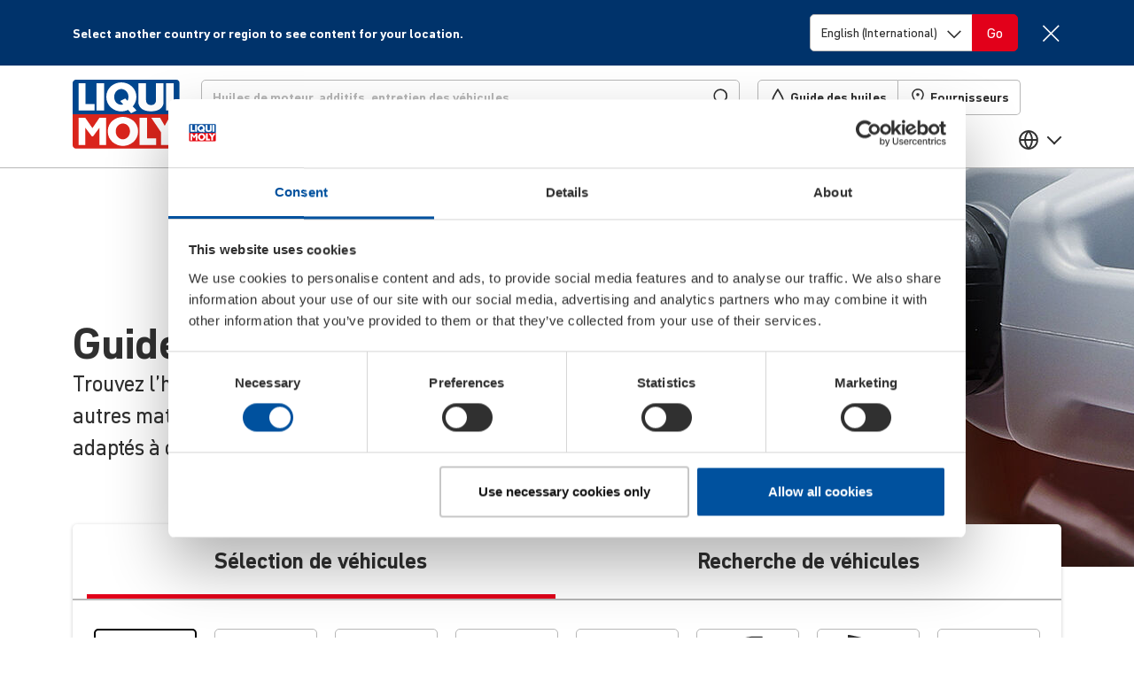

--- FILE ---
content_type: text/javascript
request_url: https://www.liqui-moly.com/static/version1768833086/frontend/Magento/base/default/Limo_Customer/js/customer-data-mixin.min.js
body_size: 296
content:
define(['jquery'],function($){'use strict';const getPlainUrl=(fullUrl)=>{const url=new URL(fullUrl);url.hash='';return url.toString();};return function(customerData){const originalOnAjaxComplete=customerData.onAjaxComplete;const originalReload=customerData.reload;let isNavigating=false;let inAjaxCompleteListener=false;let lastAjaxStartLocationUrl=null;customerData.reload=function(){if(!isNavigating&&(!inAjaxCompleteListener||lastAjaxStartLocationUrl===getPlainUrl(window.location.href))){originalReload.apply(this,arguments);}};customerData.onAjaxComplete=function(){};$(document).on('ajaxSend',function(event,xhr,settings){xhr._startLocationUrl=getPlainUrl(window.location.href);});$(document).on('ajaxComplete',function(event,xhr,settings){inAjaxCompleteListener=true;lastAjaxStartLocationUrl=xhr._startLocationUrl;originalOnAjaxComplete.call(customerData,xhr.responseJSON,settings);inAjaxCompleteListener=false;});window.addEventListener('beforeunload',(evt)=>{isNavigating=true;});return customerData;};});

--- FILE ---
content_type: text/javascript
request_url: https://www.liqui-moly.com/static/version1768833086/frontend/limo/base/default/js/typo3/typo3-config.min.js
body_size: 512
content:
define([],function(baseUrl){require.config({map:{'*':{'typo3.base':'js/typo3/typo3-base','pym':'js/typo3/libs/pym.v1.min','videojs':'js/typo3/libs/videojs/video.min','videojs-youtube':'js/typo3/libs/videojs-youtube/dist/Youtube.min','videojs-vimeo':'js/typo3/libs/videojs-vimeo/dist/videojs-vimeo.min','masonry':'js/typo3/libs/masonry.min','popper':'js/typo3/libs/popper.min','limoContent.app':'js/typo3/limo.application','limoContent.loader':'js/typo3/limo.component-loader','limoContent.faq':'js/typo3/limo.faq','limoContent.news':'js/typo3/limo.news','limoContent.jobs':'js/typo3/limo.jobs','limoContent.jobsDetail':'js/typo3/limo.jobs-detail','limoContent.gallery':'js/typo3/limo.gallery','limoContent.stageSlider':'js/typo3/limo.stage-slider','limoContent.form':'js/typo3/limo.form','limoContent.fileselector':'js/typo3/limo.fileselector','limoContent.newsletterBox':'js/typo3/limo.newsletter-box','limoContent.bqsLegacy':'js/typo3/limo.bqs-legacy','limoContent.newsletterLegacy':'js/typo3/limo.newsletter-legacy','limoContent.googleCalendar':'js/typo3/limo.google-calendar','limoContent.appsGrid':'js/typo3/limo.apps-grid','limoContent.video':'js/typo3/limo.video','limoContent.blogGrid':'js/typo3/limo.blog-grid','limoContent.blogGridPrintHandler':'js/typo3/limo.blog-grid-print-handler','limoContent.blogGalleryLightbox':'js/typo3/limo.blog-gallery-lightbox','limoContent.blogGridPrintRenderer':'js/typo3/limo.blog-grid-print-renderer','limoContent.imagemap':'js/typo3/limo.imagemap','limoContent.form.theft-report':'js/typo3/limo.form.theft-report','bqs.jcarousel':'js/typo3/bqs/jquery.jcarousel-0.3.1.min','bqs.selectbox':'js/typo3/bqs/jquery.selectBox-min','bqs.markerClusterer':'js/typo3/bqs/markerClusterer','bqs.map':'https://service.liqui-moly.de/libs/resource/js/map.v2.js','googleCalendar.fullCalendar':'js/typo3/google-calendar/fullcalendar.min','googleCalendar.localeAll':'js/typo3/google-calendar/locale-all.min','googleCalendar.gCal':'js/typo3/google-calendar/gcal.min','googleCalendar.main':'js/typo3/google-calendar/main.min',}},shim:{'videojs-youtube':['videojs'],'videojs-vimeo':['videojs']},});require(['typo3.base','limoContent.loader']);});

--- FILE ---
content_type: image/svg+xml
request_url: https://liquimoly.cloudimg.io/v7/https://www.liqui-moly.com/media/catalog/category/footer2/Footer_beratung_medium_blau_700px.svg
body_size: 894
content:
<?xml version="1.0" encoding="UTF-8"?>
<svg id="Ebene_1" data-name="Ebene 1" xmlns="http://www.w3.org/2000/svg" version="1.1" viewBox="0 0 700 700">
  <defs>
    <style>
      .cls-1 {
        fill: #00519e;
        stroke-width: 0px;
      }
    </style>
  </defs>
  <path class="cls-1" d="M497.2,533.9h-112.7c-3.9,0-7.1,3.2-7.1,7.1s3.2,7.1,7.1,7.1h112.7c3.9,0,7.1-3.2,7.1-7.1s-3.2-7.1-7.1-7.1Z"/>
  <path class="cls-1" d="M377.4,508c0,3.9,3.2,7.1,7.1,7.1h112.7c3.9,0,7.1-3.2,7.1-7.1s-3.2-7.1-7.1-7.1h-112.7c-3.9,0-7.1,3.2-7.1,7.1Z"/>
  <path class="cls-1" d="M538.7,441.1h-42.5l-31.9-17.4c23-28.6,31.2-58.3,31.8-60.8,22.2,1.1,62.3,0,62.3-22.4v-61s0-18.2-24.7-24.7c1.2-23.4-.5-82.4-39.9-127.5-31.8-36.3-80.4-54.8-144.5-54.8s-112.1,18.4-143.1,54.7c-38.8,45.4-38.9,104.9-37.1,128.2-21.6,7.1-21.5,23.7-21.5,23.7v61c0,24,38.9,23.7,56.4,22.3,3.8,12.9,32.6,100.8,123.2,113.8v102.8c0,11.5,9.3,20.8,20.8,20.8h190.7c5.5,0,10.8-2.2,14.7-6.1s6.1-9.2,6.1-14.7v-117.2c0-11.5-9.3-20.8-20.8-20.8ZM189.7,252.3c-1.3-21.4-.4-73.4,32.4-111.7,26.9-31.4,69.7-47.3,127.3-47.3s101.1,16,128.8,47.6c33.7,38.4,35.7,90.5,34.9,111.8h-11.6c-4-41-27.3-129.4-153-129.4s-146.8,87.9-150,129h-6.5c-.8,0-1.5,0-2.3,0ZM333.3,452.8c.3-.3.6-.6.9-.8-.3.3-.6.5-.9.8ZM334.3,451.9c-47.8-10.1-81.7-63.9-81.7-63.9,22.3,7.7,48.1,7.8,61.1,7.3,2.5,12.2,13.3,21.3,26.2,21.3h16.2c14.8,0,26.8-12,26.8-26.8s-12-26.8-26.8-26.8h-16.2c-10.1,0-18.8,5.6-23.4,13.8-17.7-2.1-68.8-10.1-82.9-35.7-9.5-17.3-10.4-39.5-9.4-55.8h0c17.7-5.6,41.5-16.7,53.7-38.2,18.8-33.1,14-42.5,12.8-44.1,3.6,4.2,51.1,58.3,108.3,59l1.5-12.9s47.4-1.4,75.4,30.8c0,0,0,0,0,.1,0,59.3-15.9,101.3-38.6,129.1l-11.7-6.4c-3.2-1.7-6.6-2.5-10-2.5s-7.4,1-10.6,2.9c-6.3,3.8-10.2,10.5-10.2,17.9v25.7h-46.9c-5.1,0-9.9,1.9-13.7,5.2ZM538.7,579.1h-190.7v-111.6h67.7v-46.5l75.2,40.9h47.8v117.2Z"/>
  <path class="cls-1" d="M239.6,538.4c-1.7-1.7-3.3-3.4-5.1-5-1.8-1.7-4.6-1.9-6.7-.6-1.1.7-1.9,1.7-2.3,2.9-.9,2.6-2.8,3.9-5.5,4-1.4.1-2.7-.5-3.9-1.1-3.5-1.8-6.4-4.2-8.9-7.2-2-2.3-3.6-4.8-4.4-7.8-.4-1.2-.3-2.4.2-3.5.7-1.7,2-2.7,3.7-3.3,1.1-.4,2.1-1.1,2.7-2.2,1.5-2.4,1.1-5.2-.9-7.3l-8.3-8.3c-.1-.2-.3-.3-.4-.4-1-.9-2.2-1.2-3.4-1.5h-1.2c-1.8.2-3.2,1.3-4.4,2.6-1.3,1.4-2.7,2.8-4.1,4.1-2.2,2-3,4.5-2.9,7.3.1,3.2,1.1,6.3,2.3,9.2,2.6,6.3,6.5,11.7,10.9,16.8,5.1,5.8,10.7,10.8,17.2,15,3.9,2.5,8,4.6,12.5,5.8,1.1.3,2.2.5,3.3.7h2.4c.1,0,.2,0,.3,0,2.1-.2,3.9-1.1,5.3-2.6,1.6-1.7,3.3-3.3,4.9-4.9.3-.4.7-.8,1-1.2,1.6-2.2,1.5-5.2-.2-7.2-1.3-1.5-2.7-2.8-4.1-4.2Z"/>
  <path class="cls-1" d="M214.6,455.7c-40,0-72.5,32.5-72.5,72.5s32.5,72.5,72.5,72.5,72.5-32.5,72.5-72.5-32.5-72.5-72.5-72.5ZM214.6,579.9c-28.6,0-51.7-23.1-51.7-51.7s23.2-51.7,51.7-51.7,51.7,23.1,51.7,51.7-23.1,51.7-51.7,51.7Z"/>
</svg>

--- FILE ---
content_type: text/javascript
request_url: https://www.liqui-moly.com/static/version1768833086/frontend/Magento/base/default/Limo_Search/js/components/oww-suggest-service.min.js
body_size: 1149
content:
define(['uiComponent','jquery','ko','mage/translate','limo.utils','limo.owwUtils'],function(Component,$,ko,$t,utils,owwUtils){'use strict';const COMPONENT_ID='vehicleTextSearch';return Component.extend({defaults:{targetPath:'',searchInput:'',hasFocus:false,minLength:2,lastSearchTerm:'',displayResults:false,listens:{searchInput:'onInputChanged'},tracks:{result:true,displayResults:true},result:ko.observable({errorCode:-1,title:'',items:{}}),initialized:ko.observable(false),apiUrl:'',authToken:''},initialize:function(config){this._super(config);this.apiUrl=ko.observable(this.apiUrl);this.searchInput('');owwUtils.boot().then(()=>{const apiUrlRegex=/\/search\/\d+\/[^\/]+\/[^\/]+/;this.apiUrl(this.apiUrl().replace(apiUrlRegex,'/search/'+window.mmsoww_clientId+'/'+window.mmsoww_countryCode+'/'+window.mmsoww_languageCode));if(owwUtils.getActiveTabOwwSource()==='volltextsuche'){this.searchInput(utils.getUrlParameter('owwSearch')||'');this.lastSearchTerm=this.searchInput();}
$(document).on('limo:oww:beforeShowResults',(evt,evtData)=>{if(evtData.source!==COMPONENT_ID){this.searchInput('');this.result({errorCode:-1,title:'',items:{}});this.displayResults=false;}});$(document).on('click',this.onOutsideClick.bind(this));});return this;},initObservable:function(){this._super();this.observe(['searchInput','hasFocus']);this.searchInput.extend({rateLimit:{method:'notifyWhenChangesStop',timeout:250}});this.hasFocus.subscribe(this.onFocusSearchInput.bind(this));const self=this;$(document).on('click','.oww-suggest-item',(evt)=>{evt.preventDefault();this.displayResults=false;$(document).trigger('limo:oww:beforeShowResults',{source:COMPONENT_ID,data:{search:self.searchInput()}});owwUtils.loadRecommendation(evt.target.getAttribute('href'),{owwSource:'volltextsuche',owwSearch:self.searchInput()});self.displayResults=false;});return this;},loadResult:function(){const self=this;const url=this.apiUrl();this.lastSearchTerm=this.searchInput();$.ajax({type:'GET',url:url,dataType:'json',data:{search_query:this.searchInput()},headers:{'Authorization':'Basic '+this.authToken,'Accept':'application/json'},cache:true,success:function(resultJSON,textStatus,jqXHR){self.displayResults=false;if(resultJSON&&resultJSON.searchResults&&resultJSON.searchResults.length){self.displayResults=true;const title=$t('We found %1 results.').replace('%1',resultJSON.searchResults.length);self.result({title:title,items:resultJSON.searchResults});}},error:function(){self.displayResults=false;}});},isActive:function(){return owwUtils.getActiveTabOwwSource()==='volltextsuche';},onFocusSearchInput(hasFocus){if(hasFocus){this.onInputChanged(this.searchInput());}},onOutsideClick(evt){setTimeout(()=>{if(!this.hasFocus()&&!$.contains($('#suggestOww')[0],evt.target)){this.displayResults=false;}},50);},onInputChanged(value){value=value.trim();if(value&&value.length>=this.minLength){if(this.initialized()){if(this.isActive()&&this.lastSearchTerm!==value){owwUtils.clearRecommendation();}
this.loadResult();}}else{this.displayResults=false;}
this.initialized(true);},onSubmit(){const value=this.searchInput().trim();if(value&&value.length>=this.minLength){this.onInputChanged(this.searchInput());}else{$('#suggestInputOww').focus();}}});});

--- FILE ---
content_type: text/javascript
request_url: https://www.liqui-moly.com/static/version1768833086/frontend/Magento/base/default/Limo_Search/js/components/oww-vehicle-service.min.js
body_size: 1791
content:
define(['uiComponent','jquery','ko','mage/translate','limo.utils','limo.owwUtils'],function(Component,$,ko,$t,utils,owwUtils){'use strict';const COMPONENT_ID='vehicleSelection';return Component.extend({defaults:{listens:{selectedVehicleId:'changeVehicle',selectedBrandId:'changeBrand',selectedModelId:'changeModel',selectedTypeId:'changeType'},apiUrl:'',apiPathVehicle:'',authToken:'',targetPath:'',vehicleIcons:{1:'limo-icon limo-icon--pkw',32:'limo-icon limo-icon--sportwagen',2:'limo-icon limo-icon--transporter',3:'limo-icon limo-icon--lkw',4:'limo-icon limo-icon--bike',5:'limo-icon limo-icon--traktor',10:'limo-icon limo-icon--baufahrzeuge',31:'limo-icon limo-icon--schiffe'},vehicleNames:{},vehicleTypes:[],renderedVehicleSelect:ko.observable(false),selectedVehicleId:ko.observable(null),selectedBrandId:ko.observable(null),selectedModelId:ko.observable(null),selectedTypeId:ko.observable(null),resultBrands:ko.observable({errorCode:-1,makes:[]}),resultModels:ko.observable({errorCode:-1,models:[]}),resultTypes:ko.observable({errorCode:-1,types:[]}),isOnOwwPage:ko.observable(false),initialized:ko.observable(false),haveInitialData:false,currentUrlParams:[],owwClientIdRegex:new RegExp('((oww)\\/(\\d+))','gi')},initialize:function(config){this._super(config);this.apiUrl=ko.observable(this.apiUrl);this.isOnOwwPage(window.location.href.includes('#oww'));owwUtils.boot().then(()=>{const regex=/\/oww\/\d+\/[^\/]+\/[^\/]+/;this.apiUrl(this.apiUrl().replace(regex,'/oww/'+window.mmsoww_clientId+'/'+window.mmsoww_countryCode+'/'+window.mmsoww_languageCode));$(document).on('limo:oww:beforeShowResults',(evt,evtData)=>{if(evtData.source!==COMPONENT_ID){this.changeVehicle(this.vehicleTypes[0]);$('#oww-vs-vehicle-brand').removeClass('is-invalid');$('#oww-vs-vehicle-model').removeClass('is-invalid');$('#oww-vs-vehicle-vehicle-type').removeClass('is-invalid');$('.oww-vehicle-search').removeClass('was-validated');}});});return this;},initObservable:function(){this._super();return this;},afterRenderVehicle:function(){this.renderedVehicleSelect(true);let paramsMatch=window.location.hash.match(/^#oww:\/api\/v2\/oww\/\d+\/[^\/]+\/[^\/]+\/(.*?)\/?$/);if(paramsMatch){this.currentUrlParams=paramsMatch[1].split('/');if(this.isOnOwwPage()&&this.currentUrlParams.length===4){this.haveInitialData=true;this.changeVehicle(this.currentUrlParams[0],null,this.currentUrlParams[1]);}}
if(!this.haveInitialData){this.changeVehicle(this.vehicleTypes[0]);}},afterRenderBrands:function(){$($('#oww-vs-vehicle-brand')[0][0]).attr('hidden','hidden');},afterRenderModels:function(){$($('#oww-vs-vehicle-model')[0][0]).attr('hidden','hidden');},afterRenderTypes:function(){$($('#oww-vs-vehicle-vehicle-type')[0][0]).attr('hidden','hidden');},changeVehicle:function(vehicleId,event=null,selectBrandOnLoad=null){if(event||this.renderedVehicleSelect()){this.selectedBrandId(null);this.selectedModelId(null);this.selectedTypeId(null);this.resultBrands({makes:[]});this.resultModels({models:[]});this.resultTypes({types:[]});this.loadBrands(vehicleId,selectBrandOnLoad);this.selectedVehicleId(vehicleId);}
this.removeValidations();},changeBrand:function(selectedBrand,selectModelOnLoad=null){if(selectedBrand){this.selectedModelId(null);this.selectedTypeId(null);this.selectedBrandId(selectedBrand);this.resultModels({models:[]});this.resultTypes({types:[]});this.loadModels(selectedBrand,selectModelOnLoad);}
this.removeValidations();},changeModel:function(selectedModel,selectTypeOnLoad=null){if(selectedModel){this.selectedTypeId(null);this.selectedModelId(selectedModel);this.resultTypes({types:[]});this.loadTypes(selectedModel,selectTypeOnLoad);}
this.removeValidations();},changeType:function(selectedType){if(selectedType&&selectedType.id){$(document).trigger('limo:oww:beforeShowResults',{source:COMPONENT_ID,data:{vehicle:this.selectedVehicleId(),brand:this.selectedBrandId(),model:this.selectedModelId(),type:this.selectedTypeId()}});this.openRecommendation(selectedType.link);this.initialized(true);}else if(!this.haveInitialData){this.initialized(true);}
this.removeValidations(true);},loadBrands:function(vehicleId,selectBrandOnLoad=null){const self=this;const url=this.apiUrl();$.getJSON({url:url+vehicleId+'/',headers:{'Authorization':'Basic '+this.authToken},cache:true,success:function(result,textStatus,jqXHR){if(result){self.resultBrands(result);if(selectBrandOnLoad){setTimeout(function(){self.changeBrand(selectBrandOnLoad,self.currentUrlParams[2]);},100);}}}});},loadModels:function(brandId,selectModelOnLoad=null){const self=this;const url=this.apiUrl();$.getJSON({url:url+this.selectedVehicleId()+'/'+brandId+'/',headers:{'Authorization':'Basic '+this.authToken},cache:true,success:function(result,textStatus,jqXHR){if(result){self.resultModels(result);if(selectModelOnLoad){setTimeout(function(){self.changeModel(selectModelOnLoad,self.currentUrlParams[3]);},100);}}}});},loadTypes:function(modelId,selectTypeOnLoad=null){const self=this;const url=this.apiUrl();$.getJSON({url:url+this.selectedVehicleId()+'/'+this.selectedBrandId()+'/'+modelId+'/',headers:{'Authorization':'Basic '+this.authToken},cache:true,success:function(result,textStatus,jqXHR){if(result){self.resultTypes(result);if(selectTypeOnLoad){let valForCurrentType=result.types.filter(function(obj,ind){return obj.id===selectTypeOnLoad;});if(valForCurrentType&&valForCurrentType.length){setTimeout(function(){self.selectedTypeId(valForCurrentType[0]);self.initialized(true);},100);}}}}});},isActive:function(){return owwUtils.getActiveTabOwwSource()==='fahrzeugsuche';},submitOwwForm:function(){let isValid=this.validate();if(isValid){this.openRecommendation(this.selectedTypeId().link);}},validate:function(){let valid=true;if(this.selectedBrandId()===undefined){$('#oww-vs-vehicle-brand').addClass('is-invalid');valid=false;}else{$('#oww-vs-vehicle-brand').removeClass('is-invalid');}
if(this.selectedModelId()===undefined){$('#oww-vs-vehicle-model').addClass('is-invalid');valid=false;}else{$('#oww-vs-vehicle-model').removeClass('is-invalid');}
if(this.selectedTypeId()===undefined){$('#oww-vs-vehicle-vehicle-type').addClass('is-invalid');valid=false;}else{$('#oww-vs-vehicle-vehicle-type').removeClass('is-invalid');}
return valid;},removeValidations:function(doNotClearResult){$('#oww-vs-vehicle-brand').removeClass('is-invalid');$('#oww-vs-vehicle-model').removeClass('is-invalid');$('#oww-vs-vehicle-vehicle-type').removeClass('is-invalid');$('.oww-vehicle-search').removeClass('was-validated');if(!doNotClearResult&&this.initialized()&&this.isActive()){owwUtils.clearRecommendation();}},openRecommendation(link){owwUtils.getClientId().then((clientId)=>{link=link.replace(/^(\/api\/v2\/oww\/\d+)/,'/api/v2/oww/'+clientId);owwUtils.loadRecommendation(link,{owwSource:'fahrzeugsuche'});});}});});